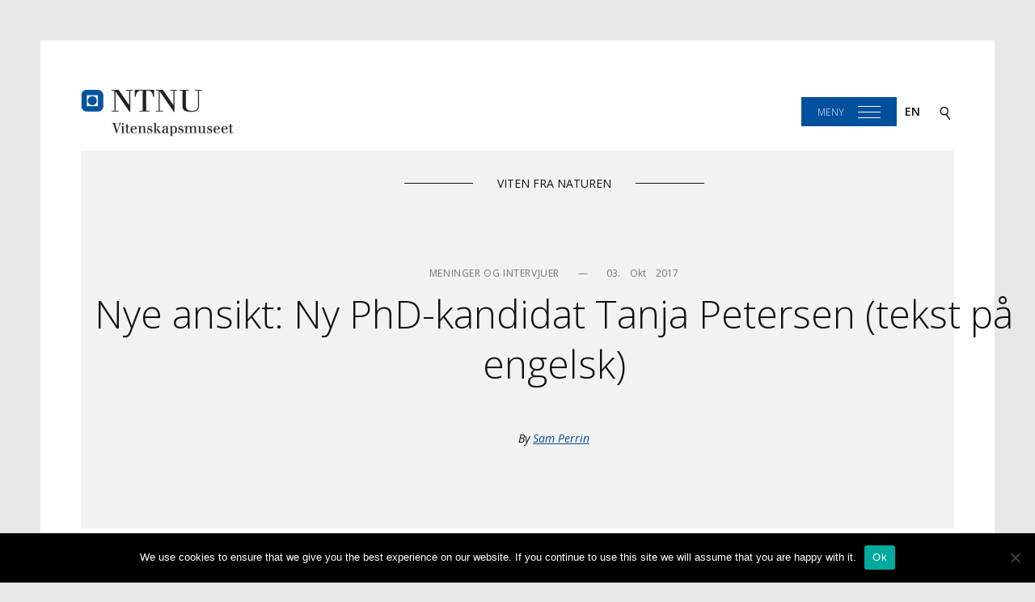

--- FILE ---
content_type: text/html; charset=UTF-8
request_url: https://blogg.vm.ntnu.no/naturviten/2017/10/03/nye-ansikt-ny-phd-kandidat-tanja-petersen-text-pa-engelsk/
body_size: 10567
content:
<!DOCTYPE html>
<html lang="nb-NO">
<head>
<meta charset="UTF-8">
<meta name="viewport" content="width=device-width, initial-scale=1, shrink-to-fit=no">
<link rel="profile" href="http://gmpg.org/xfn/11">
<link href="https://fonts.googleapis.com/css?family=Open+Sans:300,300i,400,400i,600,600i,700,700i" rel="stylesheet" />

<title>Nye ansikt: Ny PhD-kandidat Tanja Petersen (tekst på engelsk) &#8211; Viten fra naturen</title>
<meta name='robots' content='max-image-preview:large' />
	<style>img:is([sizes="auto" i], [sizes^="auto," i]) { contain-intrinsic-size: 3000px 1500px }</style>
	<link rel="alternate" hreflang="nb" href="https://blogg.vm.ntnu.no/naturviten/2017/10/03/nye-ansikt-ny-phd-kandidat-tanja-petersen-text-pa-engelsk/" />
<link rel="alternate" hreflang="x-default" href="https://blogg.vm.ntnu.no/naturviten/2017/10/03/nye-ansikt-ny-phd-kandidat-tanja-petersen-text-pa-engelsk/" />
<link rel="alternate" type="application/rss+xml" title="Viten fra naturen &raquo; strøm" href="https://blogg.vm.ntnu.no/naturviten/feed/" />
<link rel="alternate" type="application/rss+xml" title="Viten fra naturen &raquo; kommentarstrøm" href="https://blogg.vm.ntnu.no/naturviten/comments/feed/" />
<link rel="alternate" type="application/rss+xml" title="Viten fra naturen &raquo; Nye ansikt: Ny PhD-kandidat Tanja Petersen (tekst på engelsk) kommentarstrøm" href="https://blogg.vm.ntnu.no/naturviten/2017/10/03/nye-ansikt-ny-phd-kandidat-tanja-petersen-text-pa-engelsk/feed/" />
		<!-- This site uses the Google Analytics by MonsterInsights plugin v9.11.1 - Using Analytics tracking - https://www.monsterinsights.com/ -->
		<!-- Note: MonsterInsights is not currently configured on this site. The site owner needs to authenticate with Google Analytics in the MonsterInsights settings panel. -->
					<!-- No tracking code set -->
				<!-- / Google Analytics by MonsterInsights -->
		<script type="text/javascript">
/* <![CDATA[ */
window._wpemojiSettings = {"baseUrl":"https:\/\/s.w.org\/images\/core\/emoji\/16.0.1\/72x72\/","ext":".png","svgUrl":"https:\/\/s.w.org\/images\/core\/emoji\/16.0.1\/svg\/","svgExt":".svg","source":{"concatemoji":"https:\/\/blogg.vm.ntnu.no\/naturviten\/wp-includes\/js\/wp-emoji-release.min.js?ver=6.8.3"}};
/*! This file is auto-generated */
!function(s,n){var o,i,e;function c(e){try{var t={supportTests:e,timestamp:(new Date).valueOf()};sessionStorage.setItem(o,JSON.stringify(t))}catch(e){}}function p(e,t,n){e.clearRect(0,0,e.canvas.width,e.canvas.height),e.fillText(t,0,0);var t=new Uint32Array(e.getImageData(0,0,e.canvas.width,e.canvas.height).data),a=(e.clearRect(0,0,e.canvas.width,e.canvas.height),e.fillText(n,0,0),new Uint32Array(e.getImageData(0,0,e.canvas.width,e.canvas.height).data));return t.every(function(e,t){return e===a[t]})}function u(e,t){e.clearRect(0,0,e.canvas.width,e.canvas.height),e.fillText(t,0,0);for(var n=e.getImageData(16,16,1,1),a=0;a<n.data.length;a++)if(0!==n.data[a])return!1;return!0}function f(e,t,n,a){switch(t){case"flag":return n(e,"\ud83c\udff3\ufe0f\u200d\u26a7\ufe0f","\ud83c\udff3\ufe0f\u200b\u26a7\ufe0f")?!1:!n(e,"\ud83c\udde8\ud83c\uddf6","\ud83c\udde8\u200b\ud83c\uddf6")&&!n(e,"\ud83c\udff4\udb40\udc67\udb40\udc62\udb40\udc65\udb40\udc6e\udb40\udc67\udb40\udc7f","\ud83c\udff4\u200b\udb40\udc67\u200b\udb40\udc62\u200b\udb40\udc65\u200b\udb40\udc6e\u200b\udb40\udc67\u200b\udb40\udc7f");case"emoji":return!a(e,"\ud83e\udedf")}return!1}function g(e,t,n,a){var r="undefined"!=typeof WorkerGlobalScope&&self instanceof WorkerGlobalScope?new OffscreenCanvas(300,150):s.createElement("canvas"),o=r.getContext("2d",{willReadFrequently:!0}),i=(o.textBaseline="top",o.font="600 32px Arial",{});return e.forEach(function(e){i[e]=t(o,e,n,a)}),i}function t(e){var t=s.createElement("script");t.src=e,t.defer=!0,s.head.appendChild(t)}"undefined"!=typeof Promise&&(o="wpEmojiSettingsSupports",i=["flag","emoji"],n.supports={everything:!0,everythingExceptFlag:!0},e=new Promise(function(e){s.addEventListener("DOMContentLoaded",e,{once:!0})}),new Promise(function(t){var n=function(){try{var e=JSON.parse(sessionStorage.getItem(o));if("object"==typeof e&&"number"==typeof e.timestamp&&(new Date).valueOf()<e.timestamp+604800&&"object"==typeof e.supportTests)return e.supportTests}catch(e){}return null}();if(!n){if("undefined"!=typeof Worker&&"undefined"!=typeof OffscreenCanvas&&"undefined"!=typeof URL&&URL.createObjectURL&&"undefined"!=typeof Blob)try{var e="postMessage("+g.toString()+"("+[JSON.stringify(i),f.toString(),p.toString(),u.toString()].join(",")+"));",a=new Blob([e],{type:"text/javascript"}),r=new Worker(URL.createObjectURL(a),{name:"wpTestEmojiSupports"});return void(r.onmessage=function(e){c(n=e.data),r.terminate(),t(n)})}catch(e){}c(n=g(i,f,p,u))}t(n)}).then(function(e){for(var t in e)n.supports[t]=e[t],n.supports.everything=n.supports.everything&&n.supports[t],"flag"!==t&&(n.supports.everythingExceptFlag=n.supports.everythingExceptFlag&&n.supports[t]);n.supports.everythingExceptFlag=n.supports.everythingExceptFlag&&!n.supports.flag,n.DOMReady=!1,n.readyCallback=function(){n.DOMReady=!0}}).then(function(){return e}).then(function(){var e;n.supports.everything||(n.readyCallback(),(e=n.source||{}).concatemoji?t(e.concatemoji):e.wpemoji&&e.twemoji&&(t(e.twemoji),t(e.wpemoji)))}))}((window,document),window._wpemojiSettings);
/* ]]> */
</script>
<link rel='stylesheet' id='sc-style-css' href='https://blogg.vm.ntnu.no/naturviten/wp-content/plugins/shortcodes-indep/css/sc-style.css?ver=6.8.3' type='text/css' media='all' />
<style id='wp-emoji-styles-inline-css' type='text/css'>

	img.wp-smiley, img.emoji {
		display: inline !important;
		border: none !important;
		box-shadow: none !important;
		height: 1em !important;
		width: 1em !important;
		margin: 0 0.07em !important;
		vertical-align: -0.1em !important;
		background: none !important;
		padding: 0 !important;
	}
</style>
<link rel='stylesheet' id='wp-block-library-css' href='https://blogg.vm.ntnu.no/naturviten/wp-includes/css/dist/block-library/style.min.css?ver=6.8.3' type='text/css' media='all' />
<style id='classic-theme-styles-inline-css' type='text/css'>
/*! This file is auto-generated */
.wp-block-button__link{color:#fff;background-color:#32373c;border-radius:9999px;box-shadow:none;text-decoration:none;padding:calc(.667em + 2px) calc(1.333em + 2px);font-size:1.125em}.wp-block-file__button{background:#32373c;color:#fff;text-decoration:none}
</style>
<style id='global-styles-inline-css' type='text/css'>
:root{--wp--preset--aspect-ratio--square: 1;--wp--preset--aspect-ratio--4-3: 4/3;--wp--preset--aspect-ratio--3-4: 3/4;--wp--preset--aspect-ratio--3-2: 3/2;--wp--preset--aspect-ratio--2-3: 2/3;--wp--preset--aspect-ratio--16-9: 16/9;--wp--preset--aspect-ratio--9-16: 9/16;--wp--preset--color--black: #000000;--wp--preset--color--cyan-bluish-gray: #abb8c3;--wp--preset--color--white: #ffffff;--wp--preset--color--pale-pink: #f78da7;--wp--preset--color--vivid-red: #cf2e2e;--wp--preset--color--luminous-vivid-orange: #ff6900;--wp--preset--color--luminous-vivid-amber: #fcb900;--wp--preset--color--light-green-cyan: #7bdcb5;--wp--preset--color--vivid-green-cyan: #00d084;--wp--preset--color--pale-cyan-blue: #8ed1fc;--wp--preset--color--vivid-cyan-blue: #0693e3;--wp--preset--color--vivid-purple: #9b51e0;--wp--preset--gradient--vivid-cyan-blue-to-vivid-purple: linear-gradient(135deg,rgba(6,147,227,1) 0%,rgb(155,81,224) 100%);--wp--preset--gradient--light-green-cyan-to-vivid-green-cyan: linear-gradient(135deg,rgb(122,220,180) 0%,rgb(0,208,130) 100%);--wp--preset--gradient--luminous-vivid-amber-to-luminous-vivid-orange: linear-gradient(135deg,rgba(252,185,0,1) 0%,rgba(255,105,0,1) 100%);--wp--preset--gradient--luminous-vivid-orange-to-vivid-red: linear-gradient(135deg,rgba(255,105,0,1) 0%,rgb(207,46,46) 100%);--wp--preset--gradient--very-light-gray-to-cyan-bluish-gray: linear-gradient(135deg,rgb(238,238,238) 0%,rgb(169,184,195) 100%);--wp--preset--gradient--cool-to-warm-spectrum: linear-gradient(135deg,rgb(74,234,220) 0%,rgb(151,120,209) 20%,rgb(207,42,186) 40%,rgb(238,44,130) 60%,rgb(251,105,98) 80%,rgb(254,248,76) 100%);--wp--preset--gradient--blush-light-purple: linear-gradient(135deg,rgb(255,206,236) 0%,rgb(152,150,240) 100%);--wp--preset--gradient--blush-bordeaux: linear-gradient(135deg,rgb(254,205,165) 0%,rgb(254,45,45) 50%,rgb(107,0,62) 100%);--wp--preset--gradient--luminous-dusk: linear-gradient(135deg,rgb(255,203,112) 0%,rgb(199,81,192) 50%,rgb(65,88,208) 100%);--wp--preset--gradient--pale-ocean: linear-gradient(135deg,rgb(255,245,203) 0%,rgb(182,227,212) 50%,rgb(51,167,181) 100%);--wp--preset--gradient--electric-grass: linear-gradient(135deg,rgb(202,248,128) 0%,rgb(113,206,126) 100%);--wp--preset--gradient--midnight: linear-gradient(135deg,rgb(2,3,129) 0%,rgb(40,116,252) 100%);--wp--preset--font-size--small: 13px;--wp--preset--font-size--medium: 20px;--wp--preset--font-size--large: 36px;--wp--preset--font-size--x-large: 42px;--wp--preset--spacing--20: 0.44rem;--wp--preset--spacing--30: 0.67rem;--wp--preset--spacing--40: 1rem;--wp--preset--spacing--50: 1.5rem;--wp--preset--spacing--60: 2.25rem;--wp--preset--spacing--70: 3.38rem;--wp--preset--spacing--80: 5.06rem;--wp--preset--shadow--natural: 6px 6px 9px rgba(0, 0, 0, 0.2);--wp--preset--shadow--deep: 12px 12px 50px rgba(0, 0, 0, 0.4);--wp--preset--shadow--sharp: 6px 6px 0px rgba(0, 0, 0, 0.2);--wp--preset--shadow--outlined: 6px 6px 0px -3px rgba(255, 255, 255, 1), 6px 6px rgba(0, 0, 0, 1);--wp--preset--shadow--crisp: 6px 6px 0px rgba(0, 0, 0, 1);}:where(.is-layout-flex){gap: 0.5em;}:where(.is-layout-grid){gap: 0.5em;}body .is-layout-flex{display: flex;}.is-layout-flex{flex-wrap: wrap;align-items: center;}.is-layout-flex > :is(*, div){margin: 0;}body .is-layout-grid{display: grid;}.is-layout-grid > :is(*, div){margin: 0;}:where(.wp-block-columns.is-layout-flex){gap: 2em;}:where(.wp-block-columns.is-layout-grid){gap: 2em;}:where(.wp-block-post-template.is-layout-flex){gap: 1.25em;}:where(.wp-block-post-template.is-layout-grid){gap: 1.25em;}.has-black-color{color: var(--wp--preset--color--black) !important;}.has-cyan-bluish-gray-color{color: var(--wp--preset--color--cyan-bluish-gray) !important;}.has-white-color{color: var(--wp--preset--color--white) !important;}.has-pale-pink-color{color: var(--wp--preset--color--pale-pink) !important;}.has-vivid-red-color{color: var(--wp--preset--color--vivid-red) !important;}.has-luminous-vivid-orange-color{color: var(--wp--preset--color--luminous-vivid-orange) !important;}.has-luminous-vivid-amber-color{color: var(--wp--preset--color--luminous-vivid-amber) !important;}.has-light-green-cyan-color{color: var(--wp--preset--color--light-green-cyan) !important;}.has-vivid-green-cyan-color{color: var(--wp--preset--color--vivid-green-cyan) !important;}.has-pale-cyan-blue-color{color: var(--wp--preset--color--pale-cyan-blue) !important;}.has-vivid-cyan-blue-color{color: var(--wp--preset--color--vivid-cyan-blue) !important;}.has-vivid-purple-color{color: var(--wp--preset--color--vivid-purple) !important;}.has-black-background-color{background-color: var(--wp--preset--color--black) !important;}.has-cyan-bluish-gray-background-color{background-color: var(--wp--preset--color--cyan-bluish-gray) !important;}.has-white-background-color{background-color: var(--wp--preset--color--white) !important;}.has-pale-pink-background-color{background-color: var(--wp--preset--color--pale-pink) !important;}.has-vivid-red-background-color{background-color: var(--wp--preset--color--vivid-red) !important;}.has-luminous-vivid-orange-background-color{background-color: var(--wp--preset--color--luminous-vivid-orange) !important;}.has-luminous-vivid-amber-background-color{background-color: var(--wp--preset--color--luminous-vivid-amber) !important;}.has-light-green-cyan-background-color{background-color: var(--wp--preset--color--light-green-cyan) !important;}.has-vivid-green-cyan-background-color{background-color: var(--wp--preset--color--vivid-green-cyan) !important;}.has-pale-cyan-blue-background-color{background-color: var(--wp--preset--color--pale-cyan-blue) !important;}.has-vivid-cyan-blue-background-color{background-color: var(--wp--preset--color--vivid-cyan-blue) !important;}.has-vivid-purple-background-color{background-color: var(--wp--preset--color--vivid-purple) !important;}.has-black-border-color{border-color: var(--wp--preset--color--black) !important;}.has-cyan-bluish-gray-border-color{border-color: var(--wp--preset--color--cyan-bluish-gray) !important;}.has-white-border-color{border-color: var(--wp--preset--color--white) !important;}.has-pale-pink-border-color{border-color: var(--wp--preset--color--pale-pink) !important;}.has-vivid-red-border-color{border-color: var(--wp--preset--color--vivid-red) !important;}.has-luminous-vivid-orange-border-color{border-color: var(--wp--preset--color--luminous-vivid-orange) !important;}.has-luminous-vivid-amber-border-color{border-color: var(--wp--preset--color--luminous-vivid-amber) !important;}.has-light-green-cyan-border-color{border-color: var(--wp--preset--color--light-green-cyan) !important;}.has-vivid-green-cyan-border-color{border-color: var(--wp--preset--color--vivid-green-cyan) !important;}.has-pale-cyan-blue-border-color{border-color: var(--wp--preset--color--pale-cyan-blue) !important;}.has-vivid-cyan-blue-border-color{border-color: var(--wp--preset--color--vivid-cyan-blue) !important;}.has-vivid-purple-border-color{border-color: var(--wp--preset--color--vivid-purple) !important;}.has-vivid-cyan-blue-to-vivid-purple-gradient-background{background: var(--wp--preset--gradient--vivid-cyan-blue-to-vivid-purple) !important;}.has-light-green-cyan-to-vivid-green-cyan-gradient-background{background: var(--wp--preset--gradient--light-green-cyan-to-vivid-green-cyan) !important;}.has-luminous-vivid-amber-to-luminous-vivid-orange-gradient-background{background: var(--wp--preset--gradient--luminous-vivid-amber-to-luminous-vivid-orange) !important;}.has-luminous-vivid-orange-to-vivid-red-gradient-background{background: var(--wp--preset--gradient--luminous-vivid-orange-to-vivid-red) !important;}.has-very-light-gray-to-cyan-bluish-gray-gradient-background{background: var(--wp--preset--gradient--very-light-gray-to-cyan-bluish-gray) !important;}.has-cool-to-warm-spectrum-gradient-background{background: var(--wp--preset--gradient--cool-to-warm-spectrum) !important;}.has-blush-light-purple-gradient-background{background: var(--wp--preset--gradient--blush-light-purple) !important;}.has-blush-bordeaux-gradient-background{background: var(--wp--preset--gradient--blush-bordeaux) !important;}.has-luminous-dusk-gradient-background{background: var(--wp--preset--gradient--luminous-dusk) !important;}.has-pale-ocean-gradient-background{background: var(--wp--preset--gradient--pale-ocean) !important;}.has-electric-grass-gradient-background{background: var(--wp--preset--gradient--electric-grass) !important;}.has-midnight-gradient-background{background: var(--wp--preset--gradient--midnight) !important;}.has-small-font-size{font-size: var(--wp--preset--font-size--small) !important;}.has-medium-font-size{font-size: var(--wp--preset--font-size--medium) !important;}.has-large-font-size{font-size: var(--wp--preset--font-size--large) !important;}.has-x-large-font-size{font-size: var(--wp--preset--font-size--x-large) !important;}
:where(.wp-block-post-template.is-layout-flex){gap: 1.25em;}:where(.wp-block-post-template.is-layout-grid){gap: 1.25em;}
:where(.wp-block-columns.is-layout-flex){gap: 2em;}:where(.wp-block-columns.is-layout-grid){gap: 2em;}
:root :where(.wp-block-pullquote){font-size: 1.5em;line-height: 1.6;}
</style>
<link rel='stylesheet' id='cookie-notice-front-css' href='https://blogg.vm.ntnu.no/naturviten/wp-content/plugins/cookie-notice/css/front.min.css?ver=2.5.11' type='text/css' media='all' />
<link rel='stylesheet' id='wpctc_wpctc-css' href='https://blogg.vm.ntnu.no/naturviten/wp-content/plugins/wp-category-tag-could/css/wpctc.min.css?ver=1.7.1' type='text/css' media='all' />
<link rel='stylesheet' id='wpml-legacy-dropdown-0-css' href='https://blogg.vm.ntnu.no/naturviten/wp-content/plugins/sitepress-multilingual-cms/templates/language-switchers/legacy-dropdown/style.min.css?ver=1' type='text/css' media='all' />
<link rel='stylesheet' id='vm17-style-css' href='https://blogg.vm.ntnu.no/naturviten/wp-content/themes/vm17/assets/css/style.css?ver=1769372251' type='text/css' media='all' />
<script type="text/javascript" id="cookie-notice-front-js-before">
/* <![CDATA[ */
var cnArgs = {"ajaxUrl":"https:\/\/blogg.vm.ntnu.no\/naturviten\/wp-admin\/admin-ajax.php","nonce":"a6165bab63","hideEffect":"fade","position":"bottom","onScroll":false,"onScrollOffset":100,"onClick":false,"cookieName":"cookie_notice_accepted","cookieTime":2592000,"cookieTimeRejected":2592000,"globalCookie":false,"redirection":false,"cache":false,"revokeCookies":false,"revokeCookiesOpt":"automatic"};
/* ]]> */
</script>
<script type="text/javascript" src="https://blogg.vm.ntnu.no/naturviten/wp-content/plugins/cookie-notice/js/front.min.js?ver=2.5.11" id="cookie-notice-front-js"></script>
<script type="text/javascript" src="https://blogg.vm.ntnu.no/naturviten/wp-includes/js/jquery/jquery.min.js?ver=3.7.1" id="jquery-core-js"></script>
<script type="text/javascript" src="https://blogg.vm.ntnu.no/naturviten/wp-includes/js/jquery/jquery-migrate.min.js?ver=3.4.1" id="jquery-migrate-js"></script>
<script type="text/javascript" src="https://blogg.vm.ntnu.no/naturviten/wp-content/plugins/sitepress-multilingual-cms/templates/language-switchers/legacy-dropdown/script.min.js?ver=1" id="wpml-legacy-dropdown-0-js"></script>
<link rel="https://api.w.org/" href="https://blogg.vm.ntnu.no/naturviten/wp-json/" /><link rel="alternate" title="JSON" type="application/json" href="https://blogg.vm.ntnu.no/naturviten/wp-json/wp/v2/posts/581" /><link rel="EditURI" type="application/rsd+xml" title="RSD" href="https://blogg.vm.ntnu.no/naturviten/xmlrpc.php?rsd" />
<meta name="generator" content="WordPress 6.8.3" />
<link rel="canonical" href="https://blogg.vm.ntnu.no/naturviten/2017/10/03/nye-ansikt-ny-phd-kandidat-tanja-petersen-text-pa-engelsk/" />
<link rel='shortlink' href='https://blogg.vm.ntnu.no/naturviten/?p=581' />
<link rel="alternate" title="oEmbed (JSON)" type="application/json+oembed" href="https://blogg.vm.ntnu.no/naturviten/wp-json/oembed/1.0/embed?url=https%3A%2F%2Fblogg.vm.ntnu.no%2Fnaturviten%2F2017%2F10%2F03%2Fnye-ansikt-ny-phd-kandidat-tanja-petersen-text-pa-engelsk%2F" />
<link rel="alternate" title="oEmbed (XML)" type="text/xml+oembed" href="https://blogg.vm.ntnu.no/naturviten/wp-json/oembed/1.0/embed?url=https%3A%2F%2Fblogg.vm.ntnu.no%2Fnaturviten%2F2017%2F10%2F03%2Fnye-ansikt-ny-phd-kandidat-tanja-petersen-text-pa-engelsk%2F&#038;format=xml" />
<meta name="generator" content="WPML ver:4.8.6 stt:1,39;" />
<link rel="pingback" href="https://blogg.vm.ntnu.no/naturviten/xmlrpc.php"><link rel="icon" href="https://blogg.vm.ntnu.no/naturviten/files/2017/04/cropped-Favicon-32x32.jpg" sizes="32x32" />
<link rel="icon" href="https://blogg.vm.ntnu.no/naturviten/files/2017/04/cropped-Favicon-192x192.jpg" sizes="192x192" />
<link rel="apple-touch-icon" href="https://blogg.vm.ntnu.no/naturviten/files/2017/04/cropped-Favicon-180x180.jpg" />
<meta name="msapplication-TileImage" content="https://blogg.vm.ntnu.no/naturviten/files/2017/04/cropped-Favicon-270x270.jpg" />
</head>

<body class="wp-singular post-template-default single single-post postid-581 single-format-standard wp-theme-vm17 cookies-not-set group-blog">
<div id="page" class="site">
	<a class="skip-link screen-reader-text" href="#content">Skip to content</a>

	<header id="masthead" class="masthead  masthead--single" role="banner">
		<div class="masthead__vm">
			<a class="masthead__logo" href="http://blogg.vm.ntnu.no/naturviten/">
									<img width="200" src="https://blogg.vm.ntnu.no/naturviten/wp-content/themes/vm17/assets/images/logo_nb.png" alt="NTNU Vitenskapsmuseet" />
							</a>
			<div class="masthead__right">
                                        <a id="site-navigation__web" class="masthead__menu js-menu-toggle" data-overlay="site-navigation" href="">Meny</a>
                                    <a id="site-navigation__mobile" class="masthead__menu js-menu-toggle" data-overlay="site-navigation" href="">Meny</a>
				<a class="masthead__language-switch" href="http://blogg.vm.ntnu.no/naturviten/?lang=en">en</a>				<a class="masthead__search js-menu-toggle" data-overlay="site-search" href="search" aria-label="Search">
					<img width="22" height="22" class="js-menu-toggle" data-overlay="site-search" src="https://blogg.vm.ntnu.no/naturviten/wp-content/themes/vm17/assets/icons/search.svg" />
				</a>
			</div>
		</div>
		
		<nav id="site-navigation" class="navnav overlay" role="navigation">
			<div class="navnav__border">
				<a class="navnav__close js-menu-toggle" data-overlay="site-navigation" href="">Lukk</a>
				<div class="navnav__menu navnav__menu--top"><div class="navnav__link-sep"><a href="http://blogg.vm.ntnu.no/naturviten/" class="navnav__link">Hjem</a></div>
<div class="navnav__link-sep"><a href="https://blogg.vm.ntnu.no/naturviten/category/folk-i-felt/" class="navnav__link">Folk i felt</a></div>
<div class="navnav__link-sep"><a href="https://blogg.vm.ntnu.no/naturviten/category/forskning-og-oppdagelser/" class="navnav__link">Forskning og oppdagelser</a></div>
<div class="navnav__link-sep"><a href="https://blogg.vm.ntnu.no/naturviten/category/kunnskap-og-ferdigheter/" class="navnav__link">Kunnskap og ferdigheter</a></div>
<div class="navnav__link-sep"><a href="https://blogg.vm.ntnu.no/naturviten/category/meninger-og-intervjuer/" class="navnav__link">Meninger og intervjuer</a></div>
<div class="navnav__link-sep"><a href="https://blogg.vm.ntnu.no/naturviten/category/paa-museet/" class="navnav__link">På museet</a></div>
<div class="navnav__link-sep"><a href="https://blogg.vm.ntnu.no/naturviten/om-oss/" class="navnav__link">Om oss</a></div>
</div>			</div>
		</nav><!-- #site-navigation -->
       
		<div id="site-search" class="searchie overlay">
			<h1 class="searchie__title">Search in this blog</h1>
			<a class="searchie__close js-menu-toggle" data-overlay="site-search" href="">Lukk</a>
			<form role="search" method="get" id="searchform" class="searchform" action="https://blogg.vm.ntnu.no/naturviten/">
				<div>
					<label class="screen-reader-text" for="s">Søk etter:</label>
					<input type="text" value="" name="s" id="s" />
					<input type="submit" id="searchsubmit" value="Søk" />
				</div>
			<input type='hidden' name='lang' value='nb' /></form>		</div>
	</header><!-- #masthead -->

	<div id="content">

		<main id="main" class="site-main" role="main">
			
<article id="post-581" class="single post-581 post type-post status-publish format-standard has-post-thumbnail hentry category-meninger-og-intervjuer tag-intervju tag-nye-ansikt">
	<header class="single__header">
		<div class="container">
			<div class="row">
				<div class="col-md-12">
					<h1 class="single__sitename"><a class="" href="https://blogg.vm.ntnu.no/naturviten/" rel="home">Viten fra naturen</a></h1>
					<div class="single__meta"><div class="post__meta"><span class="post__category">Meninger og intervjuer</span> — <span class="post__posted"><time class="entry-date published" datetime="2017-10-03T09:57:23+02:00">03.    okt    2017</time></span></div></div>
					<h1 class="single__title">Nye ansikt: Ny PhD-kandidat Tanja Petersen (tekst på engelsk)</h1>
					<span class="single__author"><span class="author__label">By</span> <span class="author vcard"><a class="url fn n" href="https://blogg.vm.ntnu.no/naturviten/author/samperrin/">Sam Perrin</a></span></span>				</div>
			</div>
		</div>
	</header><!-- .entry-header -->

	<div class="container">
		<div class="row">
			<div class="col-md-8 col-md-offset-2 single__content">
				<h3 style="text-align: center">The last twelve months have seen 5 new PhD students start at the NTNU University Museum. With disciplines ranging from freshwater ecology to botanical geneology, it’s an exciting time for young researchers. I sat down with Tanja Petersen, the Museum’s newest member. Tanja has just started work on a project that will look at land use and its impact on local biodiversity, which will have important implications for local management and landscape.</h3>
<figure id="attachment_529" aria-describedby="caption-attachment-529" style="width: 640px" class="wp-caption aligncenter"><img fetchpriority="high" decoding="async" class="wp-image-529 size-large" src="http://blogg.vm.ntnu.no/naturviten/files/2017/10/22243871_10214939883957048_92781820_o-768x1024.jpg" alt="" width="640" height="853" srcset="https://blogg.vm.ntnu.no/naturviten/files/2017/10/22243871_10214939883957048_92781820_o-768x1024.jpg 768w, https://blogg.vm.ntnu.no/naturviten/files/2017/10/22243871_10214939883957048_92781820_o-225x300.jpg 225w, https://blogg.vm.ntnu.no/naturviten/files/2017/10/22243871_10214939883957048_92781820_o-450x600.jpg 450w, https://blogg.vm.ntnu.no/naturviten/files/2017/10/22243871_10214939883957048_92781820_o.jpg 1440w" sizes="(max-width: 640px) 100vw, 640px" /><figcaption id="caption-attachment-529" class="wp-caption-text">Tanja, originally from Bornholm, Denmark, started at NTNU this year (Photo Credit: Gunnar Austrheim, NTNU University Museum, CC BY-SA 4.0.)</figcaption></figure>
<p style="text-align: center"><b>Tanja, you’ve just started work on your PhD at the Museum. Where were you before this?</b></p>
<p style="text-align: center">Before Trondheim I was at the University of Copenhagen at the Section for Ecology and Evolution. I completed both my Masters and Bachelors there. I’m from Denmark, so it was the obvious choice.</p>
<p style="text-align: center"><b>What did you write your thesis about?</b></p>
<p style="text-align: center">It was about seed dispersal by animals, more specifically red deer. The title was Seed dispersal by Red Deer; a comparison of dung, fur and hooves. I tried to figure out which seeds were dispersed through the dung, and through the hooves and furs, and whether these seed compositions differed, and whether it mattered where the seeds came from – if they came from a natural reserve or from a forest where the animals had access to open fields and so on. It was quite fun.</p>
<p style="text-align: center"><b>How did you come across the position at NTNU?</b></p>
<p style="text-align: center">I was looking through a few Facebook groups my old supervisor had added me to and I came across a project with an ecology group here. It looked interesting, so I took a closer look, and I really liked the sound of the project.</p>
<p style="text-align: center"><b>What was it about the project that appealed to you?</b></p>
<p style="text-align: center">It sounded like something that was quite academic, but that had very obvious real-world applications. It sounded great career-wise, and would be a great door-opener to both academia and private organisations.</p>
<p style="text-align: center"><b>How much prior knowledge did you have about the study systems?</b></p>
<p style="text-align: center">Very little. They department hadn’t gotten into the minutiae yet. There was a grand idea and we’d planned to figure out the details later.</p>
<p style="text-align: center">What we basically want to figure out is whether there are spatial or temporal gradients in species compositions along an urbanisation gradient. How human activity affects communities, so to speak.</p>
<p style="text-align: center"><b>What sort of data will you be working with?</b></p>
<p style="text-align: center">It sounds like I’ll be working with a lot of old data that the museum has stored. They have data from the past few decades, so we’ll be able to see how things have evolved through time I’ll also likely be working with the milijodirektorat and some of the nature agencies in Trondheim. So there will be lots of dialogue with end users and practical applications.</p>
<figure id="attachment_527" aria-describedby="caption-attachment-527" style="width: 721px" class="wp-caption aligncenter"><img decoding="async" class="wp-image-527 size-full" src="http://blogg.vm.ntnu.no/naturviten/files/2017/10/21769813_10214814061291560_2052635688_n.png" alt="" width="721" height="541" srcset="https://blogg.vm.ntnu.no/naturviten/files/2017/10/21769813_10214814061291560_2052635688_n.png 721w, https://blogg.vm.ntnu.no/naturviten/files/2017/10/21769813_10214814061291560_2052635688_n-300x225.png 300w" sizes="(max-width: 721px) 100vw, 721px" /><figcaption id="caption-attachment-527" class="wp-caption-text">Tanja&#8217;s fieldwork involved checking deer hides for seed dispersal (Photo Credit: Frederik Treschow)</figcaption></figure>
<p style="text-align: center"><b>What sort of ecosystems will you be studying?</b></p>
<p style="text-align: center">As far as I know, the entire Trondheim municipality. We’ll be primarily looking at red or black listed species. We haven’t decided on what sort of species groups we’ll be looking at.</p>
<p style="text-align: center"><b>Who else will you be working with?</b></p>
<p style="text-align: center">I’m jointly hired by both the Museum and the Centre for Biodiversity Dynamics. I’ll also be working with the Community Dynamics group up at the CBD.</p>
<p style="text-align: center"><i>We at the Museum wish Tanja the best of luck for her PhD.</i></p>
			</div><!-- .entry-content -->
		</div>
				<aside class="article__metadata">
			<div class="row">
				<div class="col-lg-4 col-md-4 col-md-offset-2 col-lg-offset-2">
										<div class="metadata__category">
						<span class="metadata__label">Kategorier</span><a href="https://blogg.vm.ntnu.no/naturviten/category/meninger-og-intervjuer/" rel="category tag">Meninger og intervjuer</a>					</div>
									</div>
				<div class="col-lg-4 col-md-4">
										<div class="metadata__tags">
						<span class="metadata__label">Stikkord</span><a href="https://blogg.vm.ntnu.no/naturviten/tag/intervju/" rel="tag">Intervju</a>, <a href="https://blogg.vm.ntnu.no/naturviten/tag/nye-ansikt/" rel="tag">Nye ansikt</a>					</div>
									</div>
			</div>
		</aside>
			</div>
</article><!-- #post-## -->

				<hr>
								<div class="single__section">
					
	<div class="social-sharing">
		<span class="social-sharing__text">Share on:</span>
		<a class="social-sharing__item" href="mailto:?subject=Nye ansikt: Ny PhD-kandidat Tanja Petersen (tekst på engelsk)&amp;body=https://blogg.vm.ntnu.no/naturviten/2017/10/03/nye-ansikt-ny-phd-kandidat-tanja-petersen-text-pa-engelsk/" aria-label="E-mail">
			<img class="social-icon" src="https://blogg.vm.ntnu.no/naturviten/wp-content/themes/vm17/assets/icons/mail.svg" alt="Send e-post" />
		</a>
		<a class="social-sharing__item" href="https://www.facebook.com/sharer/sharer.php?u=https://blogg.vm.ntnu.no/naturviten/2017/10/03/nye-ansikt-ny-phd-kandidat-tanja-petersen-text-pa-engelsk/" target="_blank" aria-label="Facebook">
			<img class="social-icon" src="https://blogg.vm.ntnu.no/naturviten/wp-content/themes/vm17/assets/icons/facebook.svg" alt="Send e-post" />
		</a>
		<a class="social-sharing__item" href="https://twitter.com/share?url=https://blogg.vm.ntnu.no/naturviten/2017/10/03/nye-ansikt-ny-phd-kandidat-tanja-petersen-text-pa-engelsk/&text=Nye ansikt: Ny PhD-kandidat Tanja Petersen (tekst på engelsk)" target="_blank" aria-label="Twitter">
			<img class="social-icon" src="https://blogg.vm.ntnu.no/naturviten/wp-content/themes/vm17/assets/icons/twitter.svg" alt="Send e-post" />
		</a>
	</div>
				</div>
				
	<nav class="navigation post-navigation" aria-label="Innlegg">
		<h2 class="screen-reader-text">Innleggsnavigasjon</h2>
		<div class="nav-links"><div class="nav-previous"><a href="https://blogg.vm.ntnu.no/naturviten/2017/09/06/til-svalbard-for-a-laere-om-planter/" rel="prev"><span class="nav-links__label">Forrige artikkel</span><span class="nav-links__title">Til Svalbard for å lære om planter</span></a></div><div class="nav-next"><a href="https://blogg.vm.ntnu.no/naturviten/2017/10/04/ntnu-vitenskapsmuseet-deltok-pa-climate-impacts-research-centre-symposium-2017/" rel="next"><span class="nav-links__label">Neste artikkel</span><span class="nav-links__title">NTNU Vitenskapsmuseet deltok på Climate Impacts Research Centre Symposium 2017</span></a></div></div>
	</nav>				<hr>
				
<div id="comments" class="comments-area container">

	
	<div class="row">
		<div class="col-md-8 col-md-offset-2">
				<div id="respond" class="comment-respond">
		<h2 class="section__title">Legg igjen en kommentar <small><a rel="nofollow" id="cancel-comment-reply-link" href="/naturviten/2017/10/03/nye-ansikt-ny-phd-kandidat-tanja-petersen-text-pa-engelsk/#respond" style="display:none;">Avbryt svar</a></small></h2><form action="https://blogg.vm.ntnu.no/naturviten/wp-comments-post.php" method="post" id="commentform" class="comment-form"><textarea id="comment" placeholder="Kommentar" name="comment" class="forms__textarea" cols="45" rows="8" maxlength="65525" aria-required="true" required="required"></textarea><input name="wpml_language_code" type="hidden" value="nb" /><p><input id="author" class="forms__text" placeholder="Navn" name="author" type="text" value="" size="30" maxlength="245" aria-required='true' required='required' /></p>
<p><input id="email" class="forms__text" placeholder="E-post" name="email" type="email" value="" size="30" maxlength="100" aria-required='true' required='required' /></p>

<p class="comment-form-cookies-consent"><input id="wp-comment-cookies-consent" name="wp-comment-cookies-consent" type="checkbox" value="yes" /> <label for="wp-comment-cookies-consent">Lagre mitt navn, e-post og nettside i denne nettleseren for neste gang jeg kommenterer.</label></p>
<p class="form-submit"><input name="submit" type="submit" id="submit" class="submit" value="Publiser kommentar" /> <input type='hidden' name='comment_post_ID' value='581' id='comment_post_ID' />
<input type='hidden' name='comment_parent' id='comment_parent' value='0' />
</p><p style="display: none;"><input type="hidden" id="akismet_comment_nonce" name="akismet_comment_nonce" value="6019796a58" /></p><p style="display: none !important;" class="akismet-fields-container" data-prefix="ak_"><label>&#916;<textarea name="ak_hp_textarea" cols="45" rows="8" maxlength="100"></textarea></label><input type="hidden" id="ak_js_1" name="ak_js" value="126"/><script>document.getElementById( "ak_js_1" ).setAttribute( "value", ( new Date() ).getTime() );</script></p></form>	</div><!-- #respond -->
			</div>
	</div>

</div><!-- #comments -->
		</main><!-- #main -->


	</div><!-- #content .container-fluid -->
	<footer id="colophon" class="site-footer" role="contentinfo">
        <div class="row">
            <div class="site-footer__blogs">
                <div class="col-md-4">
                    <h3 class="site-footer__blog">Blogs of NTNU University Museum</h3>
                </div>
                <div class="col-md-8">
                    <div class="site-footer__bloglist"><div class="navnav__menu"><div class="navnav__link-sep"><a class="navnav__link navnav__link--small" href="http://blogg.vm.ntnu.no/samlingsglimt/?lang=nb">Glimt fra samlingene</a></div><div class="navnav__link-sep"><a class="navnav__link navnav__link--small" href="http://blogg.vm.ntnu.no/evolusjon/">Evolusjon! - Evolution!</a></div><div class="navnav__link-sep"><a class="navnav__link navnav__link--small" href="http://blogg.vm.ntnu.no/nudibranchia/">Nudibranchia</a></div><div class="navnav__link-sep"><a class="navnav__link navnav__link--small" href="http://blogg.vm.ntnu.no/polychaeta/">Polychaeta  - flerbørstemark</a></div><div class="navnav__link-sep"><a class="navnav__link navnav__link--small" href="http://blogg.vm.ntnu.no/sommerlarm/">Sommerlarm</a></div><div class="navnav__link-sep"><a class="navnav__link navnav__link--small" href="http://blogg.vm.ntnu.no/frozenfauna/">Frozen fauna - Frossen fauna</a></div><div class="navnav__link-sep"><a class="navnav__link navnav__link--small" href="http://blogg.vm.ntnu.no/ebai/?lang=nb">Environmental Barcoding of Aquatic Invertebrates (EBAI)</a></div><div class="navnav__link-sep"><a class="navnav__link navnav__link--small" href="http://blogg.vm.ntnu.no/naturviten/">Viten fra naturen</a></div><div class="navnav__link-sep"><a class="navnav__link navnav__link--small" href="http://blogg.vm.ntnu.no/tardigrada/">Bjørnedyr i norske skoger</a></div></div></div>
                </div>
            </div>
        </div>
        <div class="site-footer"></div>
		<div style="display: none;" class="site-footer__newsletter">
			<h2>Follow our blog!</h2>
		</div>
		<div class="site-footer__credits">
			<div>
				<h3 class="site-footer__identity">NTNU University Museum</h3>
			</div>
			<div class="site-footer__social">
				<a class="" href="https://www.facebook.com/NTNUVitenskapsmuseet"><img class="social-icons__icon" src="https://blogg.vm.ntnu.no/naturviten/wp-content/themes/vm17/assets/icons/facebook.svg" alt=""></a>
				<a class="" href="https://twitter.com/Vitenskapmuseet"><img class="social-icons__icon" src="https://blogg.vm.ntnu.no/naturviten/wp-content/themes/vm17/assets/icons/twitter.svg" alt=""></a>
				<a class="" href="http://www.youtube.com/user/Vitenskapsmuseet"><img class="social-icons__icon" src="https://blogg.vm.ntnu.no/naturviten/wp-content/themes/vm17/assets/icons/youtube.svg" alt=""></a>
				<a class="" href="http://www.flickr.com/photos/vitenskapsmuseet/sets/"><img class="social-icons__icon" src="https://blogg.vm.ntnu.no/naturviten/wp-content/themes/vm17/assets/icons/flicker.svg" alt=""></a>
				<a class="" href="https://blogg.vm.ntnu.no/naturviten/feed/"><img class="social-icons__icon" src="https://blogg.vm.ntnu.no/naturviten/wp-content/themes/vm17/assets/icons/rss.svg" alt=""></a>
			</div>
			<div class="site-footer__backtotop"><a href="" class="js-back-to-top">Back to the top ↑</a></div>
		</div>
	</footer><!-- #colophon -->
</div><!-- #page -->

<script type="speculationrules">
{"prefetch":[{"source":"document","where":{"and":[{"href_matches":"\/naturviten\/*"},{"not":{"href_matches":["\/naturviten\/wp-*.php","\/naturviten\/wp-admin\/*","\/naturviten\/files\/*","\/naturviten\/wp-content\/*","\/naturviten\/wp-content\/plugins\/*","\/naturviten\/wp-content\/themes\/vm17\/*","\/naturviten\/*\\?(.+)"]}},{"not":{"selector_matches":"a[rel~=\"nofollow\"]"}},{"not":{"selector_matches":".no-prefetch, .no-prefetch a"}}]},"eagerness":"conservative"}]}
</script>
<script type="text/javascript" src="https://blogg.vm.ntnu.no/naturviten/wp-content/plugins/wp-category-tag-could/javascript/jquery.tagcanvas.min.js?ver=1.7.1" id="wpctc_jquery-tagcanvas-js"></script>
<script type="text/javascript" src="https://blogg.vm.ntnu.no/naturviten/wp-content/plugins/wp-category-tag-could/javascript/wpctc.tagcanvas.min.js?ver=1.7.1" id="wpctc_wpctc-tagcanvas-js"></script>
<script type="text/javascript" src="https://blogg.vm.ntnu.no/naturviten/wp-content/plugins/wp-category-tag-could/javascript/jquery.style.min.js?ver=1.7.1" id="wpctc_jquery-style-js"></script>
<script type="text/javascript" src="https://blogg.vm.ntnu.no/naturviten/wp-content/plugins/wp-category-tag-could/javascript/wp-category-tag-cloud.min.js?ver=1.7.1" id="wpctc_wp-category-tag-cloud-js"></script>
<script type="text/javascript" src="https://blogg.vm.ntnu.no/naturviten/wp-content/themes/vm17/assets/js/vm17.js?ver=1769372251" id="vm17-scripts-js"></script>
<script type="text/javascript" src="https://blogg.vm.ntnu.no/naturviten/wp-content/themes/vm17/assets/js/navigation.js?ver=20151215" id="vm17-navigation-js"></script>
<script type="text/javascript" src="https://blogg.vm.ntnu.no/naturviten/wp-content/themes/vm17/assets/js/skip-link-focus-fix.js?ver=20151215" id="vm17-skip-link-focus-fix-js"></script>
<script type="text/javascript" src="https://blogg.vm.ntnu.no/naturviten/wp-includes/js/comment-reply.min.js?ver=6.8.3" id="comment-reply-js" async="async" data-wp-strategy="async"></script>
<script defer type="text/javascript" src="https://blogg.vm.ntnu.no/naturviten/wp-content/plugins/akismet/_inc/akismet-frontend.js?ver=1762992134" id="akismet-frontend-js"></script>

		<!-- Cookie Notice plugin v2.5.11 by Hu-manity.co https://hu-manity.co/ -->
		<div id="cookie-notice" role="dialog" class="cookie-notice-hidden cookie-revoke-hidden cn-position-bottom" aria-label="Cookie Notice" style="background-color: rgba(0,0,0,1);"><div class="cookie-notice-container" style="color: #fff"><span id="cn-notice-text" class="cn-text-container">We use cookies to ensure that we give you the best experience on our website. If you continue to use this site we will assume that you are happy with it.</span><span id="cn-notice-buttons" class="cn-buttons-container"><button id="cn-accept-cookie" data-cookie-set="accept" class="cn-set-cookie cn-button" aria-label="Ok" style="background-color: #00a99d">Ok</button></span><button type="button" id="cn-close-notice" data-cookie-set="accept" class="cn-close-icon" aria-label="No"></button></div>
			
		</div>
		<!-- / Cookie Notice plugin -->
</body>
</html>


--- FILE ---
content_type: text/css
request_url: https://blogg.vm.ntnu.no/naturviten/wp-content/themes/vm17/assets/css/style.css?ver=1769372251
body_size: 6064
content:
html {
  box-sizing: border-box; }

* {
  box-sizing: inherit; }

body {
  font-family: "Open Sans", Arial, sans-serif;
  font-size: 18px;
  line-height: 1.618;
  color: #111;
  background-color: #e8e8e6;
  margin: 0;
  padding: 50px; }
  @media (max-width: 700px) {
    body {
      padding: 0; } }

img,
figure {
  max-width: 100% !important;
  height: auto; }

h2 {
  font-size: 32px; }

h1, h2, h3, h4, h5 {
  font-weight: 300; }

a:not([class]) {
  color: #00509e;
  border-bottom: 1px solid #00509e;
  transition: border 0.5s;
  text-decoration: none; }
  a:not([class]):hover {
    border-color: transparent;
    text-decoration: none; }
  a:not([class]):visited {
    color: #00509e; }

/**
 * Site is a class used sitewide.
 */
.site {
  background-color: white;
  padding: 50px 50px 0 50px; }
  @media (max-width: 700px) {
    .site {
      padding: 0; } }

.section__title {
  margin-top: 100px;
  margin-bottom: 50px;
  text-align: center; }

/*pagination*/
.pager {
  font-size: 13px;
  margin: 50px auto 0;
  padding: 40px;
  text-align: center;
  text-decoration: none;
  width: 100%; }

.pager .page-numbers {
  background: #fff;
  border: 1px solid #d9e5f0;
  border-radius: 50%;
  color: #00509e;
  display: inline-block;
  font-family: 'Open Sans', Arial;
  font-size: 1em;
  font-weight: 400;
  height: 42px;
  line-height: 42px;
  margin: 0 4px 0 0;
  padding: 0;
  text-align: center;
  text-decoration: none;
  width: 42px; }

.pager .page-numbers:hover {
  background: #fff;
  border: 1px solid #00509e;
  color: #00509e; }

.pager .current {
  background: #00509e;
  border: 1px solid #00509e;
  border-radius: 50%;
  color: #fff;
  display: inline-block;
  font-family: 'Open Sans', Arial;
  font-style: normal;
  font-size: 1.2em;
  font-weight: 700;
  height: 42px;
  line-height: 42px;
  margin: 0 4px 0 0;
  padding: 0;
  text-align: center;
  text-decoration: none;
  width: 42px; }

.pager .next, .pager .prev {
  background: none;
  border: none;
  border-bottom: 1px solid transparent;
  border-radius: 0;
  display: inline-block;
  font-family: 'Open Sans';
  font-weight: 400;
  letter-spacing: 0.25em;
  margin: 0 20px;
  padding: 0;
  text-transform: uppercase;
  width: auto; }

.pager .next:hover, .pager .prev:hover {
  border: none !important;
  border-bottom: 1px solid #00509e !important; }

.pager .dots {
  margin: 0 10px;
  border: none; }
  .pager .dots:hover {
    border: none; }

.bloglist__title {
  font-size: 20px;
  text-transform: uppercase;
  font-weight: 600;
  border-bottom: 2px solid #111;
  letter-spacing: 0.025em;
  display: inline-block; }

.bloglist__list {
  list-style: none;
  padding: 0; }

.bloglist__item:before {
  content: '\002014 \0020';
  padding-right: 5px;
  font-weight: 300; }

.bloglist__link {
  color: #111;
  text-decoration: none;
  border-bottom: 1px solid transparent;
  transition: border 0.5s;
  font-weight: 300;
  line-height: 2; }
  .bloglist__link:hover {
    color: inherit;
    text-decoration: inherit;
    border-bottom-color: #111; }

.masthead {
  margin-bottom: 250px;
  position: relative; }
  @media (max-width: 700px) {
    .masthead {
      margin-bottom: 40px; } }
  .masthead--single {
    margin-bottom: 10px; }
  .masthead__banner {
    background-size: cover;
    height: 400px;
    margin-top: 50px; }
  .masthead__banner-small {
    background-size: cover;
    height:100px;
    margin-top: 50px; }
  .masthead__sitename {
    width: 1045px;
    margin-left: auto;
    margin-right: auto;
    background-color: #FFF;
    border: 1px solid #ddd;
    text-align: center;
    padding-top: 100px;
    padding-bottom: 100px;
    position: absolute;
    bottom: -0;
    left: 50%;
    transform: translate(-50%, 50%); }
    @media (max-width: 700px) {
      .masthead__sitename {
        width: 100%;
        transform: translate(0, 0);
        left: 0;
        padding-top: 10px;
        padding-bottom: 10px; } }
  .masthead__title {
    text-transform: uppercase;
    text-decoration: none;
    font-size: 27px;
    margin: 0;
    display: flex;
    flex-direction: row;
    justify-content: center;
    text-align: center; }
    .masthead__title:before, .masthead__title:after {
      content: '';
      width: 85px;
      height: 1px;
      flex-grow: 0;
      position: relative;
      background-color: black;
      top: 0.7em; }
      @media (max-width: 700px) {
        .masthead__title:before, .masthead__title:after {
          display: none; } }
    .masthead__title:before {
      right: 30px; }
    .masthead__title:after {
      left: 30px; }
    .masthead__title a {
      text-decoration: inherit;
      color: inherit; }
  .masthead__vm {
    display: flex;
    justify-content: space-between; }
  .masthead__right {
    display: flex;
    align-items: center; }
  .masthead__menu {
    display: inline-block;
    background: #00509e;
    color: white;
    font-size: 12px;
    font-weight: 300;
    height: 36px;
    line-height: 38px;
    text-transform: uppercase;
    padding: 0 65px 0 20px;
    background-image: url("../icons/menu.png");
    background-repeat: no-repeat;
    background-position: right 20px center;
    text-decoration: none;
    transition: background 0.5s; }
    @media (max-width: 700px) {
      .masthead__menu {
        padding: 0 45px 0 10px;
        background-position: right 10px center; } }
    .masthead__menu:hover {
      color: #FFF;
      background-color: #00366b;
      text-decoration: none; }
  .masthead__language-switch {
    text-transform: uppercase;
    color: #111;
    margin-left: 10px;
    font-weight: 600;
    font-size: 14px;
    text-decoration: none; }
    .masthead__language-switch:hover {
      color: inherit;
      text-decoration: none; }
  .masthead__search {
    margin-left: 20px; }

.post {
  margin-bottom: 100px; }
  .post--large .post__header {
    position: relative;
    height: 420px;
    background-size: cover; }
  .post--large .post__info {
    background-color: #FFFFFF;
    width: 80%;
    position: absolute;
    bottom: 0;
    right: 0;
    border: 1px solid #ddd;
    padding: 30px; }
  .post--large .post__title {
    text-align: left;
    margin-top: 10px;
    margin-bottom: 10px;
    position: relative; }
  .post--large .post__meta {
    text-align: left; }
  .post__title {
    color: #00509e;
    font-size: 26px;
    font-weight: 300;
    text-align: center; }
    .post__title a {
      color: inherit;
      text-decoration: none;
      border-bottom: 1px solid transparent;
      transition: border 0.5s; }
      .post__title a:hover {
        border-bottom: 1px solid #00509e; }
  .post__meta {
    text-align: center;
    color: #777;
    font-size: 12px; }
    .post__meta a {
      color: inherit; }
  .post__category {
    text-transform: uppercase;
    margin-right: 20px;
    letter-spacing: 0.05em; }
  .post__posted {
    text-transform: capitalize;
    white-space: pre; }
  .post__category + .post__posted {
    margin-left: 20px; }

.figure {
  height: 360px;
  width: 360px;
  display: block;
  margin-left: auto;
  margin-right: auto;
  background-color: rgba(237, 235, 230, 0.35);
  display: flex;
  justify-content: center;
  align-items: center;
  position: relative; }
  .figure img {
    max-width: 100%;
    max-height: 100%;
    width: auto; }

.single__section {
  margin-top: 50px;
  margin-bottom: 50px; }

.single__header {
  background-color: #f2f2f0;
  border: none;
  text-align: center;
  margin-bottom: 50px; }

.single__sitename {
  margin-top: 30px;
  font-size: 14px;
  color: #111;
  font-weight: 400;
  margin-bottom: 90px;
  text-transform: uppercase;
  text-decoration: none;
  display: flex;
  flex-direction: row;
  justify-content: center;
  text-align: center; }
  .single__sitename:before, .single__sitename:after {
    content: '';
    width: 85px;
    height: 1px;
    flex-grow: 0;
    position: relative;
    background-color: #111;
    top: 0.7em; }
  .single__sitename:before {
    right: 30px; }
  .single__sitename:after {
    left: 30px; }
  .single__sitename a {
    color: inherit;
    text-decoration: none; }
    .single__sitename a:hover {
      text-decoration: none; }

.single__title {
  margin-bottom: 50px;
  margin-top: 10px;
  font-size: 48px;
  line-height: 1.3; }

.single__author {
  display: block;
  margin-bottom: 100px;
  font-size: 14px;
  font-style: italic; }
  .single__author .url {
    color: #00509e; }
    .single__author .url:visited {
      color: #00509e; }
    .single__author .url:hover {
      border-color: transparent;
      text-decoration: none; }

.single__content {
  font-size: 18px; }
  .single__content img {
    display: block;
    margin-left: auto;
    margin-right: auto; }
  .single__content .wp-caption-text {
    text-align: center;
    font-size: 14px;
    font-style: italic;
    padding-top: 10px; }
  .single__content p {
    margin-bottom: 30px; }

.single figure {
  margin-left: auto;
  margin-right: auto;
  margin-top: 30px;
  margin-bottom: 30px;
  font-size: 14px; }

.title__arrow {
  position: absolute;
  right: 20px;
  top: 50%;
  transform: translateY(-50%);
  font-size: 2em; }

.article__metadata {
  text-align: left; }

.article__metadata a {
  color: #00509e;
  font-size: 15px;
  font-style: italic;
  font-weight: 400; }

.metadata__tags {
  text-align: right; }

.metadata__label {
  text-transform: uppercase;
  margin-right: 10px;
  font-size: 13px; }
  .metadata__label:after {
    content: ':'; }

.article__heading {
  text-align: center;
  margin-bottom: 80px;
  margin-top: -50px; }

.site-footer {
  padding-bottom: 20px;
  border-top: 2px solid #00509e;
  padding-top: 20px;
  margin-top: 50px; }
  .site-footer__newsletter {
    background-color: #f2f2f0;
    min-height: 50vh;
    display: flex;
    justify-content: center;
    align-items: center;
    margin-bottom: 20px; }
  .site-footer__credits {
    display: flex;
    font-size: 14px; }
    .site-footer__credits > div {
      flex: 1;
      display: flex;
      justify-content: center;
      align-items: center; }
  .site-footer__identity {
    margin-right: auto;
    font-size: inherit; }
  .site-footer__backtotop a {
    margin-left: auto;
    height: 1.5em; }


/*blog in footer*/
.site-footer__blogs {
    padding-left: 15px;
    padding-right: 15px;
}
.site-footer__blogs h3 {
    margin-top: 0;
}
.site-footer__bloglist .navnav__menu .navnav__link-sep {
    text-align: left;
    color: #00509e;
}
.site-footer__bloglist .navnav__link {
    color: #00509e;
    text-transform:none;
}
.site-footer__bloglist .navnav__link:hover {
    text-decoration: underline;
}
.site-footer__bloglist .navnav__link::before {
    width: 0.8em;
    height:0.8em;
    background: #00509e;
    display:inline-block;
    content: "";
    margin-right: 10px;
}
/*end blog in footer*/

.social-icons__icon {
  margin-left: 10px;
  margin-right: 10px; }

.navnav {
  background-color: #00509e;
  height: 80%;
  overflow:auto;
  color: #fff; }
  .navnav__border {
    position: absolute;
    top: 30px;
    left: 30px;
    right: 30px;
    margin-bottom: 30px;
    border: 1px solid rgba(255, 255, 255, 0.3);
    display: flex;
    flex-direction: column;
    justify-content: center;
    align-items: center; }
  .navnav__close {
    border-width: 0 0 1px 0;
    border-bottom-color: transparent;
    color: #fff;
    font-size: 12px;
    letter-spacing: 0.2em;
    padding: 0 0 5px;
    position: absolute;
    right: 25px;
    top: 25px;
    text-transform: uppercase; }
    .navnav__close:hover {
      border-bottom-color: #FFF;
      color: #FFF; }
  .navnav__menu {
    display: flex;
    flex-direction: column; }
    .navnav__menu--top {
      padding-bottom: 50px;
      margin-top: 10px;
      margin-bottom: 5px;
      position: relative; }

  .navnav__link {
    border-bottom: 1px solid transparent;
    text-align: center;
    color: #fff;
    font-size: 28px;
    font-weight: 300;
    margin: 10px 0;
    transition: border 0.4s;
    text-decoration: none; }
    .navnav__link--small {
      font-size: 14px;
      font-weight: 400;
      letter-spacing: 0.05em;
      text-transform: uppercase;
      margin: 0; }
    .navnav__link:hover {
      border-bottom: 1px solid #fff;
      color: currentColor;
      text-decoration: none; }
  .navnav__link-sep {
    text-align: center; }

/*site navigation*/
@media only screen and (min-width: 1200px) {
    #site-navigation__mobile {
        display: none;
    }
    .line__vertical {
        border-left: 2px solid #111;
        height: 25px;
        margin-right: 5px;
    }
    .navnav__menu--small ul {
        list-style-type: none;
        list-style: none;
        list-style-image: none;
    }
    .navnav__menu--small li {
        padding-right: 23px;
        display: inline;
        text-decoration: none;
    }

    .navnav__menu--small a:not([class]) {
        position:relative;
        border-bottom: none;
        font-size: 0.8em; 
        color: #000;
    }

    .navnav__menu--small a:after  {
        text-decoration: none;
        content:"";
        position:absolute;
        left:0;
        padding-top: 30px;
        right:0;
        margin:auto;
        width: 80%;
        border-bottom: 6px solid #DDE7EE;
    }

    .navnav__menu--small ul li.current-menu-item a:after,
    .navnav__menu--small ul li.current-menu-item a:focus {
        color: #000;
        border-bottom: 6px solid #00509e;
    }
}

@media only screen and (max-width: 1200px) {
    .navnav__menu--small {
        display: none;
    }
    #site-navigation__web {
        display: none;
    }
    #site-navigation__mobile {
        display: block;
    }
}
/*end navigation*/

.searchie {
  background-color: #111;
  color: #FFF;
  display: flex;
  justify-content: center;
  align-items: center;
  flex-direction: column; }
  .searchie__close {
    border-width: 0 0 1px 0;
    border-bottom-color: transparent;
    color: #fff;
    font-size: 12px;
    letter-spacing: 0.2em;
    padding: 0 0 5px;
    position: absolute;
    right: 25px;
    top: 25px; }
    .searchie__close:hover {
      border-bottom-color: #FFF;
      color: #FFF; }
  .searchie__title {
    font-size: 28px;
    font-weight: 300; }

.nav-links {
  display: flex;
  justify-content: space-between;
  align-items: center; }
  .nav-links__label {
    font-size: 13px;
    display: block;
    color: #111;
    font-weight: 600;
    text-decoration: none;
    text-transform: uppercase;
    margin-bottom: 7px; }
  .nav-links__title {
    max-width: 20vw;
    display: block;
    font-size: 17px; }
  .nav-links .nav-previous,
  .nav-links .nav-next {
    background-repeat: no-repeat; }
  .nav-links .nav-previous {
    text-align: left;
    background-image: url("../icons/angle-left.svg");
    background-position: left center;
    padding-left: 25px; }
  .nav-links .nav-next {
    text-align: right;
    background-image: url("../icons/angle-right.svg");
    background-position: right center;
    padding-right: 25px; }
  .nav-links a:hover {
    text-decoration: none; }
    .nav-links a:hover .nav-links__label {
      text-decoration: none;
      color: #111; }
    .nav-links a:hover .nav-links__title {
      text-decoration: underline; }

.social-sharing {
  display: flex;
  justify-content: center;
  align-items: center; }
  .social-sharing__item {
    padding-left: 10px;
    padding-right: 10px; }
  .social-sharing__text {
    text-transform: uppercase;
    font-size: 13px;
    font-weight: 600;
    letter-spacing: 0.05em;
    padding-top: 4px;
    margin-right: 10px; }

.pager {
  text-align: center;
  margin-top: 100px;
  margin-bottom: 100px; }

.overlay {
  visibility: hidden;
  position: fixed;
  top: 0;
  left: 0;
  width: 100vw;
  min-height: 100vh;
  z-index: 1050;
  transform: translateY(-100%);
  transition: all 0.6s; }
  body.admin-bar .overlay {
    top: 32px;
    min-height: calc(100vh - 32px); }
  body.overlay-is-open .overlay--active {
    visibility: visible;
    transform: translateY(0); }

body.overlay-is-open {
  overflow: hidden; }

.forms__textarea {
  width: 100%;
  padding: 10px; }

.forms__text, .searchform input[type="text"] {
  padding: 10px;
  font-size: 0.8em; }

.submit, .searchform input[type="submit"] {
  background-color: #00509e;
  color: #FFFFFF;
  border: none;
  font-size: 12px;
  font-weight: 400;
  text-transform: uppercase;
  padding: 7px 20px; }
  .submit:hover, .searchform input[type="submit"]:hover {
    background-color: #00366b; }

.searchform input[type="text"] {
  padding: 5px;
  font-size: 12px; }

.comments {
  padding-bottom: 50px; }

.comment {
  background: #eef3f6;
  border: 1px solid #dde7ee;
  margin-bottom: 15px;
  padding: 30px; }
  .comment__author {
    display: block; }
  .comment__text {
    font-weight: 400;
    margin: 15px 0 0; }
  @media screen and (max-width: 992px) {
    .comment__text {
      font-size: 15px; } }

/*! Source: https://github.com/h5bp/html5-boilerplate/blob/master/src/css/main.css */
@media print {
  *,
  *:before,
  *:after {
    background: transparent !important;
    color: #000 !important;
    -webkit-box-shadow: none !important;
    box-shadow: none !important;
    text-shadow: none !important; }
  a,
  a:visited {
    text-decoration: underline; }
  a[href]:after {
    content: " (" attr(href) ")"; }
  abbr[title]:after {
    content: " (" attr(title) ")"; }
  a[href^="#"]:after,
  a[href^="javascript:"]:after {
    content: ""; }
  pre,
  blockquote {
    border: 1px solid #999;
    page-break-inside: avoid; }
  thead {
    display: table-header-group; }
  tr,
  img {
    page-break-inside: avoid; }
  img {
    max-width: 100% !important; }
  p,
  h2,
  h3 {
    orphans: 3;
    widows: 3; }
  h2,
  h3 {
    page-break-after: avoid; }
  .navbar {
    display: none; }
  .btn > .caret,
  .dropup > .btn > .caret {
    border-top-color: #000 !important; }
  .label {
    border: 1px solid #000; }
  .table {
    border-collapse: collapse !important; }
  .table td,
  .table th {
    background-color: #fff !important; }
  .table-bordered th,
  .table-bordered td {
    border: 1px solid #ddd !important; } }

* {
  -webkit-box-sizing: border-box;
  -moz-box-sizing: border-box;
  box-sizing: border-box; }

*:before,
*:after {
  -webkit-box-sizing: border-box;
  -moz-box-sizing: border-box;
  box-sizing: border-box; }

html {
  font-size: 10px;
  -webkit-tap-highlight-color: transparent; }

input,
button,
select,
textarea {
  font-family: inherit;
  font-size: inherit;
  line-height: inherit; }

figure {
  margin: 0; }

img {
  vertical-align: middle; }

.img-responsive {
  display: block;
  max-width: 100%;
  height: auto; }

.img-rounded {
  border-radius: 6px; }

.img-thumbnail {
  padding: 4px;
  line-height: 1.42857143;
  background-color: #ffffff;
  border: 1px solid #dddddd;
  border-radius: 4px;
  -webkit-transition: all 0.2s ease-in-out;
  -o-transition: all 0.2s ease-in-out;
  transition: all 0.2s ease-in-out;
  display: inline-block;
  max-width: 100%;
  height: auto; }

.img-circle {
  border-radius: 50%; }

hr {
  margin-top: 20px;
  margin-bottom: 20px;
  border: 0;
  border-top: 1px solid #eeeeee; }

.sr-only {
  position: absolute;
  width: 1px;
  height: 1px;
  margin: -1px;
  padding: 0;
  overflow: hidden;
  clip: rect(0, 0, 0, 0);
  border: 0; }

.sr-only-focusable:active,
.sr-only-focusable:focus {
  position: static;
  width: auto;
  height: auto;
  margin: 0;
  overflow: visible;
  clip: auto; }

[role="button"] {
  cursor: pointer; }

.container {
  margin-right: auto;
  margin-left: auto;
  padding-left: 15px;
  padding-right: 15px; }

@media (min-width: 768px) {
  .container {
    width: 750px; } }

@media (min-width: 992px) {
  .container {
    width: 970px; } }

@media (min-width: 1200px) {
  .container {
    width: 1170px; } }

.container-fluid {
  margin-right: auto;
  margin-left: auto;
  padding-left: 15px;
  padding-right: 15px; }

.row {
  margin-left: -15px;
  margin-right: -15px; }

.col-xs-1, .col-sm-1, .col-md-1, .col-lg-1, .col-xs-2, .col-sm-2, .col-md-2, .col-lg-2, .col-xs-3, .col-sm-3, .col-md-3, .col-lg-3, .col-xs-4, .col-sm-4, .col-md-4, .col-lg-4, .col-xs-5, .col-sm-5, .col-md-5, .col-lg-5, .col-xs-6, .col-sm-6, .col-md-6, .col-lg-6, .col-xs-7, .col-sm-7, .col-md-7, .col-lg-7, .col-xs-8, .col-sm-8, .col-md-8, .col-lg-8, .col-xs-9, .col-sm-9, .col-md-9, .col-lg-9, .col-xs-10, .col-sm-10, .col-md-10, .col-lg-10, .col-xs-11, .col-sm-11, .col-md-11, .col-lg-11, .col-xs-12, .col-sm-12, .col-md-12, .col-lg-12 {
  position: relative;
  min-height: 1px;
  padding-left: 15px;
  padding-right: 15px; }

.col-xs-1, .col-xs-2, .col-xs-3, .col-xs-4, .col-xs-5, .col-xs-6, .col-xs-7, .col-xs-8, .col-xs-9, .col-xs-10, .col-xs-11, .col-xs-12 {
  float: left; }

.col-xs-12 {
  width: 100%; }

.col-xs-11 {
  width: 91.66666667%; }

.col-xs-10 {
  width: 83.33333333%; }

.col-xs-9 {
  width: 75%; }

.col-xs-8 {
  width: 66.66666667%; }

.col-xs-7 {
  width: 58.33333333%; }

.col-xs-6 {
  width: 50%; }

.col-xs-5 {
  width: 41.66666667%; }

.col-xs-4 {
  width: 33.33333333%; }

.col-xs-3 {
  width: 25%; }

.col-xs-2 {
  width: 16.66666667%; }

.col-xs-1 {
  width: 8.33333333%; }

.col-xs-pull-12 {
  right: 100%; }

.col-xs-pull-11 {
  right: 91.66666667%; }

.col-xs-pull-10 {
  right: 83.33333333%; }

.col-xs-pull-9 {
  right: 75%; }

.col-xs-pull-8 {
  right: 66.66666667%; }

.col-xs-pull-7 {
  right: 58.33333333%; }

.col-xs-pull-6 {
  right: 50%; }

.col-xs-pull-5 {
  right: 41.66666667%; }

.col-xs-pull-4 {
  right: 33.33333333%; }

.col-xs-pull-3 {
  right: 25%; }

.col-xs-pull-2 {
  right: 16.66666667%; }

.col-xs-pull-1 {
  right: 8.33333333%; }

.col-xs-pull-0 {
  right: auto; }

.col-xs-push-12 {
  left: 100%; }

.col-xs-push-11 {
  left: 91.66666667%; }

.col-xs-push-10 {
  left: 83.33333333%; }

.col-xs-push-9 {
  left: 75%; }

.col-xs-push-8 {
  left: 66.66666667%; }

.col-xs-push-7 {
  left: 58.33333333%; }

.col-xs-push-6 {
  left: 50%; }

.col-xs-push-5 {
  left: 41.66666667%; }

.col-xs-push-4 {
  left: 33.33333333%; }

.col-xs-push-3 {
  left: 25%; }

.col-xs-push-2 {
  left: 16.66666667%; }

.col-xs-push-1 {
  left: 8.33333333%; }

.col-xs-push-0 {
  left: auto; }

.col-xs-offset-12 {
  margin-left: 100%; }

.col-xs-offset-11 {
  margin-left: 91.66666667%; }

.col-xs-offset-10 {
  margin-left: 83.33333333%; }

.col-xs-offset-9 {
  margin-left: 75%; }

.col-xs-offset-8 {
  margin-left: 66.66666667%; }

.col-xs-offset-7 {
  margin-left: 58.33333333%; }

.col-xs-offset-6 {
  margin-left: 50%; }

.col-xs-offset-5 {
  margin-left: 41.66666667%; }

.col-xs-offset-4 {
  margin-left: 33.33333333%; }

.col-xs-offset-3 {
  margin-left: 25%; }

.col-xs-offset-2 {
  margin-left: 16.66666667%; }

.col-xs-offset-1 {
  margin-left: 8.33333333%; }

.col-xs-offset-0 {
  margin-left: 0%; }

@media (min-width: 768px) {
  .col-sm-1, .col-sm-2, .col-sm-3, .col-sm-4, .col-sm-5, .col-sm-6, .col-sm-7, .col-sm-8, .col-sm-9, .col-sm-10, .col-sm-11, .col-sm-12 {
    float: left; }
  .col-sm-12 {
    width: 100%; }
  .col-sm-11 {
    width: 91.66666667%; }
  .col-sm-10 {
    width: 83.33333333%; }
  .col-sm-9 {
    width: 75%; }
  .col-sm-8 {
    width: 66.66666667%; }
  .col-sm-7 {
    width: 58.33333333%; }
  .col-sm-6 {
    width: 50%; }
  .col-sm-5 {
    width: 41.66666667%; }
  .col-sm-4 {
    width: 33.33333333%; }
  .col-sm-3 {
    width: 25%; }
  .col-sm-2 {
    width: 16.66666667%; }
  .col-sm-1 {
    width: 8.33333333%; }
  .col-sm-pull-12 {
    right: 100%; }
  .col-sm-pull-11 {
    right: 91.66666667%; }
  .col-sm-pull-10 {
    right: 83.33333333%; }
  .col-sm-pull-9 {
    right: 75%; }
  .col-sm-pull-8 {
    right: 66.66666667%; }
  .col-sm-pull-7 {
    right: 58.33333333%; }
  .col-sm-pull-6 {
    right: 50%; }
  .col-sm-pull-5 {
    right: 41.66666667%; }
  .col-sm-pull-4 {
    right: 33.33333333%; }
  .col-sm-pull-3 {
    right: 25%; }
  .col-sm-pull-2 {
    right: 16.66666667%; }
  .col-sm-pull-1 {
    right: 8.33333333%; }
  .col-sm-pull-0 {
    right: auto; }
  .col-sm-push-12 {
    left: 100%; }
  .col-sm-push-11 {
    left: 91.66666667%; }
  .col-sm-push-10 {
    left: 83.33333333%; }
  .col-sm-push-9 {
    left: 75%; }
  .col-sm-push-8 {
    left: 66.66666667%; }
  .col-sm-push-7 {
    left: 58.33333333%; }
  .col-sm-push-6 {
    left: 50%; }
  .col-sm-push-5 {
    left: 41.66666667%; }
  .col-sm-push-4 {
    left: 33.33333333%; }
  .col-sm-push-3 {
    left: 25%; }
  .col-sm-push-2 {
    left: 16.66666667%; }
  .col-sm-push-1 {
    left: 8.33333333%; }
  .col-sm-push-0 {
    left: auto; }
  .col-sm-offset-12 {
    margin-left: 100%; }
  .col-sm-offset-11 {
    margin-left: 91.66666667%; }
  .col-sm-offset-10 {
    margin-left: 83.33333333%; }
  .col-sm-offset-9 {
    margin-left: 75%; }
  .col-sm-offset-8 {
    margin-left: 66.66666667%; }
  .col-sm-offset-7 {
    margin-left: 58.33333333%; }
  .col-sm-offset-6 {
    margin-left: 50%; }
  .col-sm-offset-5 {
    margin-left: 41.66666667%; }
  .col-sm-offset-4 {
    margin-left: 33.33333333%; }
  .col-sm-offset-3 {
    margin-left: 25%; }
  .col-sm-offset-2 {
    margin-left: 16.66666667%; }
  .col-sm-offset-1 {
    margin-left: 8.33333333%; }
  .col-sm-offset-0 {
    margin-left: 0%; } }

@media (min-width: 992px) {
  .col-md-1, .col-md-2, .col-md-3, .col-md-4, .col-md-5, .col-md-6, .col-md-7, .col-md-8, .col-md-9, .col-md-10, .col-md-11, .col-md-12 {
    float: left; }
  .col-md-12 {
    width: 100%; }
  .col-md-11 {
    width: 91.66666667%; }
  .col-md-10 {
    width: 83.33333333%; }
  .col-md-9 {
    width: 75%; }
  .col-md-8 {
    width: 66.66666667%; }
  .col-md-7 {
    width: 58.33333333%; }
  .col-md-6 {
    width: 50%; }
  .col-md-5 {
    width: 41.66666667%; }
  .col-md-4 {
    width: 33.33333333%; }
  .col-md-3 {
    width: 25%; }
  .col-md-2 {
    width: 16.66666667%; }
  .col-md-1 {
    width: 8.33333333%; }
  .col-md-pull-12 {
    right: 100%; }
  .col-md-pull-11 {
    right: 91.66666667%; }
  .col-md-pull-10 {
    right: 83.33333333%; }
  .col-md-pull-9 {
    right: 75%; }
  .col-md-pull-8 {
    right: 66.66666667%; }
  .col-md-pull-7 {
    right: 58.33333333%; }
  .col-md-pull-6 {
    right: 50%; }
  .col-md-pull-5 {
    right: 41.66666667%; }
  .col-md-pull-4 {
    right: 33.33333333%; }
  .col-md-pull-3 {
    right: 25%; }
  .col-md-pull-2 {
    right: 16.66666667%; }
  .col-md-pull-1 {
    right: 8.33333333%; }
  .col-md-pull-0 {
    right: auto; }
  .col-md-push-12 {
    left: 100%; }
  .col-md-push-11 {
    left: 91.66666667%; }
  .col-md-push-10 {
    left: 83.33333333%; }
  .col-md-push-9 {
    left: 75%; }
  .col-md-push-8 {
    left: 66.66666667%; }
  .col-md-push-7 {
    left: 58.33333333%; }
  .col-md-push-6 {
    left: 50%; }
  .col-md-push-5 {
    left: 41.66666667%; }
  .col-md-push-4 {
    left: 33.33333333%; }
  .col-md-push-3 {
    left: 25%; }
  .col-md-push-2 {
    left: 16.66666667%; }
  .col-md-push-1 {
    left: 8.33333333%; }
  .col-md-push-0 {
    left: auto; }
  .col-md-offset-12 {
    margin-left: 100%; }
  .col-md-offset-11 {
    margin-left: 91.66666667%; }
  .col-md-offset-10 {
    margin-left: 83.33333333%; }
  .col-md-offset-9 {
    margin-left: 75%; }
  .col-md-offset-8 {
    margin-left: 66.66666667%; }
  .col-md-offset-7 {
    margin-left: 58.33333333%; }
  .col-md-offset-6 {
    margin-left: 50%; }
  .col-md-offset-5 {
    margin-left: 41.66666667%; }
  .col-md-offset-4 {
    margin-left: 33.33333333%; }
  .col-md-offset-3 {
    margin-left: 25%; }
  .col-md-offset-2 {
    margin-left: 16.66666667%; }
  .col-md-offset-1 {
    margin-left: 8.33333333%; }
  .col-md-offset-0 {
    margin-left: 0%; } }

@media (min-width: 1200px) {
  .col-lg-1, .col-lg-2, .col-lg-3, .col-lg-4, .col-lg-5, .col-lg-6, .col-lg-7, .col-lg-8, .col-lg-9, .col-lg-10, .col-lg-11, .col-lg-12 {
    float: left; }
  .col-lg-12 {
    width: 100%; }
  .col-lg-11 {
    width: 91.66666667%; }
  .col-lg-10 {
    width: 83.33333333%; }
  .col-lg-9 {
    width: 75%; }
  .col-lg-8 {
    width: 66.66666667%; }
  .col-lg-7 {
    width: 58.33333333%; }
  .col-lg-6 {
    width: 50%; }
  .col-lg-5 {
    width: 41.66666667%; }
  .col-lg-4 {
    width: 33.33333333%; }
  .col-lg-3 {
    width: 25%; }
  .col-lg-2 {
    width: 16.66666667%; }
  .col-lg-1 {
    width: 8.33333333%; }
  .col-lg-pull-12 {
    right: 100%; }
  .col-lg-pull-11 {
    right: 91.66666667%; }
  .col-lg-pull-10 {
    right: 83.33333333%; }
  .col-lg-pull-9 {
    right: 75%; }
  .col-lg-pull-8 {
    right: 66.66666667%; }
  .col-lg-pull-7 {
    right: 58.33333333%; }
  .col-lg-pull-6 {
    right: 50%; }
  .col-lg-pull-5 {
    right: 41.66666667%; }
  .col-lg-pull-4 {
    right: 33.33333333%; }
  .col-lg-pull-3 {
    right: 25%; }
  .col-lg-pull-2 {
    right: 16.66666667%; }
  .col-lg-pull-1 {
    right: 8.33333333%; }
  .col-lg-pull-0 {
    right: auto; }
  .col-lg-push-12 {
    left: 100%; }
  .col-lg-push-11 {
    left: 91.66666667%; }
  .col-lg-push-10 {
    left: 83.33333333%; }
  .col-lg-push-9 {
    left: 75%; }
  .col-lg-push-8 {
    left: 66.66666667%; }
  .col-lg-push-7 {
    left: 58.33333333%; }
  .col-lg-push-6 {
    left: 50%; }
  .col-lg-push-5 {
    left: 41.66666667%; }
  .col-lg-push-4 {
    left: 33.33333333%; }
  .col-lg-push-3 {
    left: 25%; }
  .col-lg-push-2 {
    left: 16.66666667%; }
  .col-lg-push-1 {
    left: 8.33333333%; }
  .col-lg-push-0 {
    left: auto; }
  .col-lg-offset-12 {
    margin-left: 100%; }
  .col-lg-offset-11 {
    margin-left: 91.66666667%; }
  .col-lg-offset-10 {
    margin-left: 83.33333333%; }
  .col-lg-offset-9 {
    margin-left: 75%; }
  .col-lg-offset-8 {
    margin-left: 66.66666667%; }
  .col-lg-offset-7 {
    margin-left: 58.33333333%; }
  .col-lg-offset-6 {
    margin-left: 50%; }
  .col-lg-offset-5 {
    margin-left: 41.66666667%; }
  .col-lg-offset-4 {
    margin-left: 33.33333333%; }
  .col-lg-offset-3 {
    margin-left: 25%; }
  .col-lg-offset-2 {
    margin-left: 16.66666667%; }
  .col-lg-offset-1 {
    margin-left: 8.33333333%; }
  .col-lg-offset-0 {
    margin-left: 0%; } }

.clearfix:before,
.clearfix:after,
.container:before,
.container:after,
.container-fluid:before,
.container-fluid:after,
.row:before,
.row:after {
  content: " ";
  display: table; }

.clearfix:after,
.container:after,
.container-fluid:after,
.row:after {
  clear: both; }

.center-block {
  display: block;
  margin-left: auto;
  margin-right: auto; }

.pull-right {
  float: right !important; }

.pull-left {
  float: left !important; }

.hide {
  display: none !important; }

.show {
  display: block !important; }

.invisible {
  visibility: hidden; }

.text-hide {
  font: 0/0 a;
  color: transparent;
  text-shadow: none;
  background-color: transparent;
  border: 0; }

.hidden {
  display: none !important; }

.affix {
  position: fixed; }

@-ms-viewport {
  width: device-width; }

.visible-xs,
.visible-sm,
.visible-md,
.visible-lg {
  display: none !important; }

.visible-xs-block,
.visible-xs-inline,
.visible-xs-inline-block,
.visible-sm-block,
.visible-sm-inline,
.visible-sm-inline-block,
.visible-md-block,
.visible-md-inline,
.visible-md-inline-block,
.visible-lg-block,
.visible-lg-inline,
.visible-lg-inline-block {
  display: none !important; }

@media (max-width: 767px) {
  .visible-xs {
    display: block !important; }
  table.visible-xs {
    display: table !important; }
  tr.visible-xs {
    display: table-row !important; }
  th.visible-xs,
  td.visible-xs {
    display: table-cell !important; } }

@media (max-width: 767px) {
  .visible-xs-block {
    display: block !important; } }

@media (max-width: 767px) {
  .visible-xs-inline {
    display: inline !important; } }

@media (max-width: 767px) {
  .visible-xs-inline-block {
    display: inline-block !important; } }

@media (min-width: 768px) and (max-width: 991px) {
  .visible-sm {
    display: block !important; }
  table.visible-sm {
    display: table !important; }
  tr.visible-sm {
    display: table-row !important; }
  th.visible-sm,
  td.visible-sm {
    display: table-cell !important; } }

@media (min-width: 768px) and (max-width: 991px) {
  .visible-sm-block {
    display: block !important; } }

@media (min-width: 768px) and (max-width: 991px) {
  .visible-sm-inline {
    display: inline !important; } }

@media (min-width: 768px) and (max-width: 991px) {
  .visible-sm-inline-block {
    display: inline-block !important; } }

@media (min-width: 992px) and (max-width: 1199px) {
  .visible-md {
    display: block !important; }
  table.visible-md {
    display: table !important; }
  tr.visible-md {
    display: table-row !important; }
  th.visible-md,
  td.visible-md {
    display: table-cell !important; } }

@media (min-width: 992px) and (max-width: 1199px) {
  .visible-md-block {
    display: block !important; } }

@media (min-width: 992px) and (max-width: 1199px) {
  .visible-md-inline {
    display: inline !important; } }

@media (min-width: 992px) and (max-width: 1199px) {
  .visible-md-inline-block {
    display: inline-block !important; } }

@media (min-width: 1200px) {
  .visible-lg {
    display: block !important; }
  table.visible-lg {
    display: table !important; }
  tr.visible-lg {
    display: table-row !important; }
  th.visible-lg,
  td.visible-lg {
    display: table-cell !important; } }

@media (min-width: 1200px) {
  .visible-lg-block {
    display: block !important; } }

@media (min-width: 1200px) {
  .visible-lg-inline {
    display: inline !important; } }

@media (min-width: 1200px) {
  .visible-lg-inline-block {
    display: inline-block !important; } }

@media (max-width: 767px) {
  .hidden-xs {
    display: none !important; } }

@media (min-width: 768px) and (max-width: 991px) {
  .hidden-sm {
    display: none !important; } }

@media (min-width: 992px) and (max-width: 1199px) {
  .hidden-md {
    display: none !important; } }

@media (min-width: 1200px) {
  .hidden-lg {
    display: none !important; } }

.visible-print {
  display: none !important; }

@media print {
  .visible-print {
    display: block !important; }
  table.visible-print {
    display: table !important; }
  tr.visible-print {
    display: table-row !important; }
  th.visible-print,
  td.visible-print {
    display: table-cell !important; } }

.visible-print-block {
  display: none !important; }

@media print {
  .visible-print-block {
    display: block !important; } }

.visible-print-inline {
  display: none !important; }

@media print {
  .visible-print-inline {
    display: inline !important; } }

.visible-print-inline-block {
  display: none !important; }

@media print {
  .visible-print-inline-block {
    display: inline-block !important; } }

@media print {
  .hidden-print {
    display: none !important; } }

.screen-reader-text {
  display: none; }


--- FILE ---
content_type: image/svg+xml
request_url: https://blogg.vm.ntnu.no/naturviten/wp-content/themes/vm17/assets/icons/twitter.svg
body_size: 1075
content:
<?xml version="1.0" ?><svg data-name="Layer 21" height="24" id="Layer_21" viewBox="0 0 24 24" width="24" xmlns="http://www.w3.org/2000/svg"><title/><circle cx="16" cy="8" r="4"/><path d="M12.58331,8.83331C12.37488,8.83331,12,9.26563,12,9.5A8.5,8.5,0,0,1,3.5,18a8.52217,8.52217,0,0,1-1.28479-.1073A11.41717,11.41717,0,0,0,20,8.41663C20,7.681,15.31757,8.83331,12.58331,8.83331Z"/><path d="M12.58331,8.83331a11.385,11.385,0,0,1-8.69452-4.028A3.93758,3.93758,0,0,0,3.35,6.77081,3.9792,3.9792,0,0,0,7.32916,10.75c2.12482,0,5.89844.02264,6.14691-1.96179C13.18054,8.81116,12.8847,8.83331,12.58331,8.83331Z"/><path d="M5.24585,10.04163a3.93437,3.93437,0,0,1-1.88977-.49774c-.00031.02057-.0061.03961-.0061.06024a3.9792,3.9792,0,0,0,3.97919,3.97919c2.19763,0,5.275-1.594,5.275-3.79165C12.60417,8.282,7.42285,10.04163,5.24585,10.04163Z"/><path d="M7.72642,12.99649a3.90991,3.90991,0,0,1-3.02909.52286A3.96636,3.96636,0,0,0,8.49585,16.375a5.25835,5.25835,0,0,0,4.67082-4.66667C13.16667,9.81478,8.82831,12.28888,7.72642,12.99649Z"/><path d="M17.61041,5.37915c-1.32214,0-1.63562,1.6604.075,1.6604a3.96629,3.96629,0,0,0,3.754-2.71222A7.49909,7.49909,0,0,1,17.61041,5.37915Z"/><path d="M18.82916,6.5354a7.52209,7.52209,0,0,1-2.93716-.593c-2.70831-1.14551-4.35526,3.343-.18784,3.343A7.53392,7.53392,0,0,0,22.05579,5.803,7.50268,7.50268,0,0,1,18.82916,6.5354Z"/></svg>

--- FILE ---
content_type: image/svg+xml
request_url: https://blogg.vm.ntnu.no/naturviten/wp-content/themes/vm17/assets/icons/search.svg
body_size: 619
content:
<?xml version="1.0" ?><!DOCTYPE svg  PUBLIC '-//W3C//DTD SVG 1.1//EN'  'http://www.w3.org/Graphics/SVG/1.1/DTD/svg11.dtd'><svg enable-background="new 0 0 512 512" height="512px" version="1.1" viewBox="0 0 512 512" width="512px" xml:space="preserve" xmlns="http://www.w3.org/2000/svg" xmlns:xlink="http://www.w3.org/1999/xlink"><g id="Layer_6"><path d="M228,68.67c-68.48,0-124,55.51-124,124c0,68.48,55.52,124,124,124c68.48,0,124-55.52,124-124   C352,124.18,296.48,68.67,228,68.67z M228,283.27c-50.04,0-90.6-40.569-90.6-90.6c0-50.04,40.56-90.6,90.6-90.6   s90.6,40.56,90.6,90.6C318.6,242.7,278.04,283.27,228,283.27z" fill="#1A1A1A"/><g><path d="M392.791,414.308c6.094,9.157,4.118,21.283-4.391,26.944c-8.509,5.662-20.457,2.803-26.551-6.355    l-88.641-133.204c-6.094-9.158-4.118-21.283,4.391-26.944c8.51-5.662,20.458-2.803,26.552,6.355L392.791,414.308z" fill="#1A1A1A"/></g></g></svg>